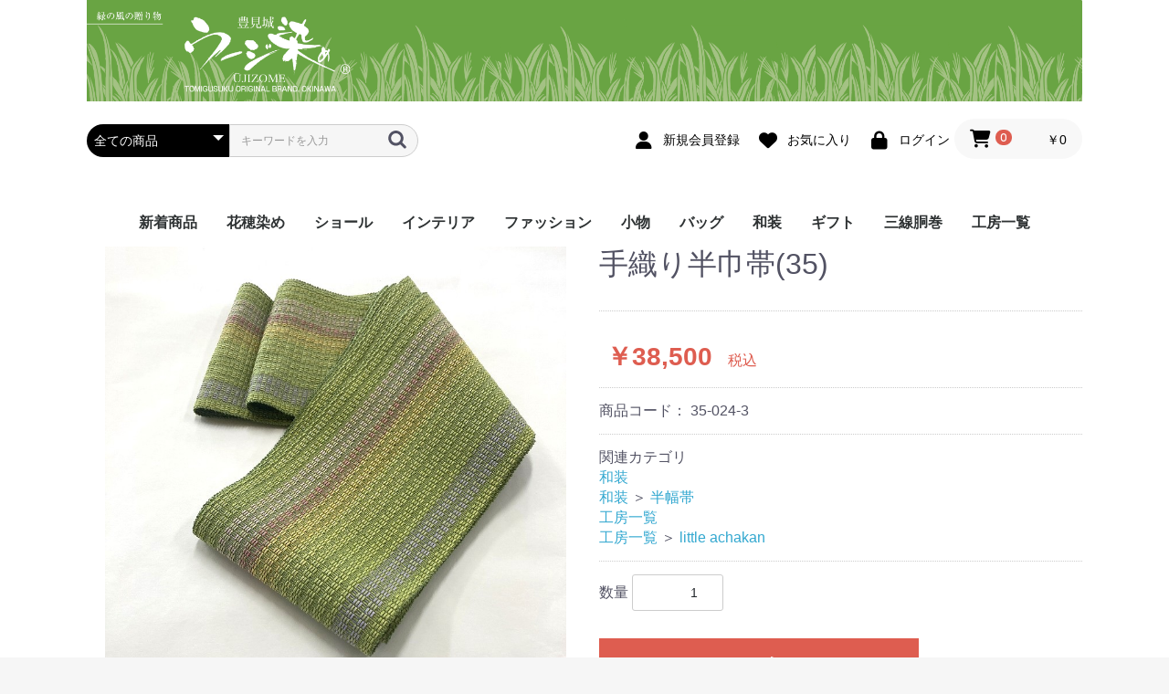

--- FILE ---
content_type: text/html; charset=UTF-8
request_url: https://trust.mco.ne.jp/u-jizome/products/detail/762
body_size: 68043
content:
<!doctype html>
<html lang="ja">
<head prefix="og: https://ogp.me/ns# fb: https://ogp.me/ns/fb# product: https://ogp.me/ns/product#">
    <meta charset="utf-8">
    <meta name="viewport" content="width=device-width, initial-scale=1, shrink-to-fit=no">
    <meta name="eccube-csrf-token" content="23335f0.RpG_O-jl2hRW0ws0wVSBXw6AeDBWwpVEpw8S0TPJwKw.JdzqTJvdv24ahFRepTXjaDraE3ITr8wQ7CIi_FqGoeYy3e8W37WzYjiAMw">
    <title>豊見城市ウージ染め協同組合 / 手織り半巾帯(35)</title>
            <meta property="og:type" content="og:product" /><meta property="og:title" content="手織り半巾帯(35)" />
<meta property="og:image" content="https://trust.mco.ne.jp/u-jizome//u-jizome/html/upload/save_image/0706153549_686a19458dcf7.jpg" />
<meta property="og:description" content="☆NEW☆" />
<meta property="og:url" content="https://trust.mco.ne.jp/u-jizome/products/detail/762" />
<meta property="product:price:amount" content="38500"/>
<meta property="product:price:currency" content="JPY"/>
<meta property="product:product_link" content="https://trust.mco.ne.jp/u-jizome/products/detail/762"/>
<meta property="product:retailer_title" content="豊見城市ウージ染め協同組合"/>
                            <link rel="icon" href="/u-jizome/html/user_data/assets/img/common/favicon.ico">
    <link rel="stylesheet" href="https://use.fontawesome.com/releases/v6.5.2/css/all.css" integrity="sha384-PPIZEGYM1v8zp5Py7UjFb79S58UeqCL9pYVnVPURKEqvioPROaVAJKKLzvH2rDnI" crossorigin="anonymous">
    <link rel="stylesheet" href="/u-jizome/html/template/default/assets/css/style.css">
    <script src="/u-jizome/html/bundle/front.bundle.js"></script>
        <style>

        .slick-slider {
            margin-bottom: 30px;
        }

        .slick-dots {
            position: absolute;
            bottom: -45px;
            display: block;
            width: 100%;
            padding: 0;
            list-style: none;
            text-align: center;
        }

        .slick-dots li {
            position: relative;
            display: inline-block;
            width: 20px;
            height: 20px;
            margin: 0 5px;
            padding: 0;

            cursor: pointer;
        }

        .slick-dots li button {
            font-size: 0;
            line-height: 0;
            display: block;
            width: 20px;
            height: 20px;
            padding: 5px;
            cursor: pointer;
            color: transparent;
            border: 0;
            outline: none;
            background: transparent;
        }

        .slick-dots li button:hover,
        .slick-dots li button:focus {
            outline: none;
        }

        .slick-dots li button:hover:before,
        .slick-dots li button:focus:before {
            opacity: 1;
        }

        .slick-dots li button:before {
            content: " ";
            line-height: 20px;
            position: absolute;
            top: 0;
            left: 0;
            width: 12px;
            height: 12px;
            text-align: center;
            opacity: .25;
            background-color: black;
            border-radius: 50%;

        }

        .slick-dots li.slick-active button:before {
            opacity: .75;
            background-color: black;
        }

        .slick-dots li button.thumbnail img {
            width: 0;
            height: 0;
        }

    </style>
    <script>
        $(function() {
            $.ajaxSetup({
                'headers': {
                    'ECCUBE-CSRF-TOKEN': $('meta[name="eccube-csrf-token"]').attr('content')
                }
            });
        });
    </script>
                    <!-- ▼googleアナリティクス -->
            <!-- Global site tag (gtag.js) - Google Analytics -->
<script async src="https://www.googletagmanager.com/gtag/js?id=G-ZGGG7B4L0M"></script>
<script>
  window.dataLayer = window.dataLayer || [];
  function gtag(){dataLayer.push(arguments);}
  gtag('js', new Date());

  gtag('config', 'G-ZGGG7B4L0M');
</script>
        <!-- ▲googleアナリティクス -->

                <link rel="stylesheet" href="/u-jizome/html/user_data/assets/css/customize.css">
</head>
<body id="page_product_detail" class="product_page">


        
<div class="ec-layoutRole">
                <header class="ec-layoutRole__header">
                <!-- ▼テストロゴ -->
            
<div class="ec-role">

                    <a href="https://trust.mco.ne.jp/u-jizome/">
                        <img src="/u-jizome/html/user_data/assets/img/rogo2_image.png" style="width: 1100px;">
                    </a>
                    
                    </div>
        <!-- ▲テストロゴ -->
    <!-- ▼ヘッダー(商品検索・ログインナビ・カート) -->
            <div class="ec-headerNaviRole">
    <div class="ec-headerNaviRole__left">
        <div class="ec-headerNaviRole__search">
            
<div class="ec-headerSearch">
    <form method="get" class="searchform" action="/u-jizome/products/list">
        <div class="ec-headerSearch__category">
            <div class="ec-select ec-select_search">
                            <select name="category_id" class="category_id"><option value="">全ての商品</option><option value="50">新着商品</option><option value="35">花穂染め</option><option value="19">ショール</option><option value="154">　秋・冬におススメ</option><option value="62">　手染めショール・ストール</option><option value="63">　手織りショール・ストール</option><option value="64">インテリア</option><option value="65">　タペストリー</option><option value="66">　のれん</option><option value="70">　テーブルセンター</option><option value="71">　テーブルランナー</option><option value="141">　コースター・花瓶敷き</option><option value="120">　その他のインテリア</option><option value="72">ファッション</option><option value="121">　シャツ</option><option value="146">　　メンズ</option><option value="147">　　レディース</option><option value="150">　かりゆしウェア</option><option value="75">　Tシャツ・ポロシャツ</option><option value="76">　ネクタイ</option><option value="145">　帽子・マスク・ヘアバンド・シュシュ</option><option value="77">小物</option><option value="78">　ハンカチ/手ぬぐい</option><option value="123">　眼鏡ケース</option><option value="128">　ネックストラップ</option><option value="79">　ポーチ･ペンケース</option><option value="127">　しおり・ブックカバー</option><option value="124">　巾着袋</option><option value="80">　名刺入れ</option><option value="81">　印鑑ケース・キーケース</option><option value="82">　財布</option><option value="83">　ストラップ･お守り etc</option><option value="125">　その他の小物</option><option value="85">バッグ</option><option value="86">　トートバッグ</option><option value="87">　ポシェット</option><option value="135">　リュック</option><option value="88">　バッグ・その他</option><option value="89">和装</option><option value="142">　着尺</option><option value="90">　帯</option><option value="91">　半幅帯</option><option value="92">　角帯</option><option value="126">　和装小物</option><option value="93">ギフト</option><option value="94">三線胴巻</option><option value="152">　その他・三線小物</option><option value="95">工房一覧</option><option value="98">　工房 悦</option><option value="99">　工房 ゆぅ</option><option value="155">　染屋 かふう</option><option value="157">　染色ますみ</option><option value="102">　Atelier 8131</option><option value="106">　夢工房</option><option value="158">　織工房　かしかけ</option><option value="156">　織工房　風薫る</option><option value="159">　atelier  into</option><option value="160">　ぬぬうい工房　か奈</option><option value="109">　little achakan</option><option value="110">　まかてーぐゎー工房</option><option value="112">　工房 点と線</option></select>
    
            </div>
        </div>
        <div class="ec-headerSearch__keyword">
            <div class="ec-input">
                <input type="search" name="name" maxlength="50" class="search-name" placeholder="キーワードを入力" />
                <button class="ec-headerSearch__keywordBtn" type="submit">
                    <div class="ec-icon">
                        <img src="/u-jizome/html/template/default/assets/icon/search-dark.svg" alt="">
                    </div>
                </button>
            </div>
        </div>
    </form>
</div>

        </div>

        <div class="ec-headerRole__navSP">
            
<div class="ec-headerNavSP">
    <i class="fas fa-bars"></i>
</div>
        </div>
    </div>

    <div class="ec-headerNaviRole__right">

        <div class="ec-headerNaviRole__nav">
            
<div class="ec-headerNav">
            <div class="ec-headerNav__item">
            <a href="https://trust.mco.ne.jp/u-jizome/entry">
                <i class="ec-headerNav__itemIcon fas fa-user fa-fw"></i>
                <span class="ec-headerNav__itemLink">新規会員登録</span>
            </a>
        </div>
                    <div class="ec-headerNav__item">
                <a href="https://trust.mco.ne.jp/u-jizome/mypage/favorite">
                    <i class="ec-headerNav__itemIcon fas fa-heart fa-fw"></i>
                    <span class="ec-headerNav__itemLink">お気に入り</span>
                </a>
            </div>
                <div class="ec-headerNav__item">
            <a href="https://trust.mco.ne.jp/u-jizome/mypage/login">
                <i class="ec-headerNav__itemIcon fas fa-lock fa-fw"></i>
                <span class="ec-headerNav__itemLink">ログイン</span>
            </a>
        </div>
    </div>

        </div>
        <div class="ec-headerRole__cart">
            <div class="ec-cartNaviWrap">
    <div class="ec-cartNavi">
        <i class="ec-cartNavi__icon fas fa-shopping-cart">
            <span class="ec-cartNavi__badge">0</span>
        </i>
        <div class="ec-cartNavi__label">
            <div class="ec-cartNavi__price">￥0</div>
        </div>
    </div>
            <div class="ec-cartNaviNull">
            <div class="ec-cartNaviNull__message">
                <p>現在カート内に商品はございません。</p>
            </div>
        </div>
    </div>

        </div>
    </div>
</div>
        <!-- ▲ヘッダー(商品検索・ログインナビ・カート) -->
    <!-- ▼カテゴリナビ(PC) -->
            


<div class="ec-categoryNaviRole">
    <div class="ec-itemNav">
        <ul class="ec-itemNav__nav">
                            <li>
                            <a href="https://trust.mco.ne.jp/u-jizome/products/list?category_id=50">
        新着商品
    </a>
    
                </li>
                            <li>
                            <a href="https://trust.mco.ne.jp/u-jizome/products/list?category_id=35">
        花穂染め
    </a>
    
                </li>
                            <li>
                            <a href="https://trust.mco.ne.jp/u-jizome/products/list?category_id=19">
        ショール
    </a>
            <ul>
                            <li>
                            <a href="https://trust.mco.ne.jp/u-jizome/products/list?category_id=154">
        秋・冬におススメ
    </a>
    
                </li>
                            <li>
                            <a href="https://trust.mco.ne.jp/u-jizome/products/list?category_id=62">
        手染めショール・ストール
    </a>
    
                </li>
                            <li>
                            <a href="https://trust.mco.ne.jp/u-jizome/products/list?category_id=63">
        手織りショール・ストール
    </a>
    
                </li>
                    </ul>
    
                </li>
                            <li>
                            <a href="https://trust.mco.ne.jp/u-jizome/products/list?category_id=64">
        インテリア
    </a>
            <ul>
                            <li>
                            <a href="https://trust.mco.ne.jp/u-jizome/products/list?category_id=65">
        タペストリー
    </a>
    
                </li>
                            <li>
                            <a href="https://trust.mco.ne.jp/u-jizome/products/list?category_id=66">
        のれん
    </a>
    
                </li>
                            <li>
                            <a href="https://trust.mco.ne.jp/u-jizome/products/list?category_id=70">
        テーブルセンター
    </a>
    
                </li>
                            <li>
                            <a href="https://trust.mco.ne.jp/u-jizome/products/list?category_id=71">
        テーブルランナー
    </a>
    
                </li>
                            <li>
                            <a href="https://trust.mco.ne.jp/u-jizome/products/list?category_id=141">
        コースター・花瓶敷き
    </a>
    
                </li>
                            <li>
                            <a href="https://trust.mco.ne.jp/u-jizome/products/list?category_id=120">
        その他のインテリア
    </a>
    
                </li>
                    </ul>
    
                </li>
                            <li>
                            <a href="https://trust.mco.ne.jp/u-jizome/products/list?category_id=72">
        ファッション
    </a>
            <ul>
                            <li>
                            <a href="https://trust.mco.ne.jp/u-jizome/products/list?category_id=121">
        シャツ
    </a>
            <ul>
                            <li>
                            <a href="https://trust.mco.ne.jp/u-jizome/products/list?category_id=146">
        メンズ
    </a>
    
                </li>
                            <li>
                            <a href="https://trust.mco.ne.jp/u-jizome/products/list?category_id=147">
        レディース
    </a>
    
                </li>
                    </ul>
    
                </li>
                            <li>
                            <a href="https://trust.mco.ne.jp/u-jizome/products/list?category_id=150">
        かりゆしウェア
    </a>
    
                </li>
                            <li>
                            <a href="https://trust.mco.ne.jp/u-jizome/products/list?category_id=75">
        Tシャツ・ポロシャツ
    </a>
    
                </li>
                            <li>
                            <a href="https://trust.mco.ne.jp/u-jizome/products/list?category_id=76">
        ネクタイ
    </a>
    
                </li>
                            <li>
                            <a href="https://trust.mco.ne.jp/u-jizome/products/list?category_id=145">
        帽子・マスク・ヘアバンド・シュシュ
    </a>
    
                </li>
                    </ul>
    
                </li>
                            <li>
                            <a href="https://trust.mco.ne.jp/u-jizome/products/list?category_id=77">
        小物
    </a>
            <ul>
                            <li>
                            <a href="https://trust.mco.ne.jp/u-jizome/products/list?category_id=78">
        ハンカチ/手ぬぐい
    </a>
    
                </li>
                            <li>
                            <a href="https://trust.mco.ne.jp/u-jizome/products/list?category_id=123">
        眼鏡ケース
    </a>
    
                </li>
                            <li>
                            <a href="https://trust.mco.ne.jp/u-jizome/products/list?category_id=128">
        ネックストラップ
    </a>
    
                </li>
                            <li>
                            <a href="https://trust.mco.ne.jp/u-jizome/products/list?category_id=79">
        ポーチ･ペンケース
    </a>
    
                </li>
                            <li>
                            <a href="https://trust.mco.ne.jp/u-jizome/products/list?category_id=127">
        しおり・ブックカバー
    </a>
    
                </li>
                            <li>
                            <a href="https://trust.mco.ne.jp/u-jizome/products/list?category_id=124">
        巾着袋
    </a>
    
                </li>
                            <li>
                            <a href="https://trust.mco.ne.jp/u-jizome/products/list?category_id=80">
        名刺入れ
    </a>
    
                </li>
                            <li>
                            <a href="https://trust.mco.ne.jp/u-jizome/products/list?category_id=81">
        印鑑ケース・キーケース
    </a>
    
                </li>
                            <li>
                            <a href="https://trust.mco.ne.jp/u-jizome/products/list?category_id=82">
        財布
    </a>
    
                </li>
                            <li>
                            <a href="https://trust.mco.ne.jp/u-jizome/products/list?category_id=83">
        ストラップ･お守り etc
    </a>
    
                </li>
                            <li>
                            <a href="https://trust.mco.ne.jp/u-jizome/products/list?category_id=125">
        その他の小物
    </a>
    
                </li>
                    </ul>
    
                </li>
                            <li>
                            <a href="https://trust.mco.ne.jp/u-jizome/products/list?category_id=85">
        バッグ
    </a>
            <ul>
                            <li>
                            <a href="https://trust.mco.ne.jp/u-jizome/products/list?category_id=86">
        トートバッグ
    </a>
    
                </li>
                            <li>
                            <a href="https://trust.mco.ne.jp/u-jizome/products/list?category_id=87">
        ポシェット
    </a>
    
                </li>
                            <li>
                            <a href="https://trust.mco.ne.jp/u-jizome/products/list?category_id=135">
        リュック
    </a>
    
                </li>
                            <li>
                            <a href="https://trust.mco.ne.jp/u-jizome/products/list?category_id=88">
        バッグ・その他
    </a>
    
                </li>
                    </ul>
    
                </li>
                            <li>
                            <a href="https://trust.mco.ne.jp/u-jizome/products/list?category_id=89">
        和装
    </a>
            <ul>
                            <li>
                            <a href="https://trust.mco.ne.jp/u-jizome/products/list?category_id=142">
        着尺
    </a>
    
                </li>
                            <li>
                            <a href="https://trust.mco.ne.jp/u-jizome/products/list?category_id=90">
        帯
    </a>
    
                </li>
                            <li>
                            <a href="https://trust.mco.ne.jp/u-jizome/products/list?category_id=91">
        半幅帯
    </a>
    
                </li>
                            <li>
                            <a href="https://trust.mco.ne.jp/u-jizome/products/list?category_id=92">
        角帯
    </a>
    
                </li>
                            <li>
                            <a href="https://trust.mco.ne.jp/u-jizome/products/list?category_id=126">
        和装小物
    </a>
    
                </li>
                    </ul>
    
                </li>
                            <li>
                            <a href="https://trust.mco.ne.jp/u-jizome/products/list?category_id=93">
        ギフト
    </a>
    
                </li>
                            <li>
                            <a href="https://trust.mco.ne.jp/u-jizome/products/list?category_id=94">
        三線胴巻
    </a>
            <ul>
                            <li>
                            <a href="https://trust.mco.ne.jp/u-jizome/products/list?category_id=152">
        その他・三線小物
    </a>
    
                </li>
                    </ul>
    
                </li>
                            <li>
                            <a href="https://trust.mco.ne.jp/u-jizome/products/list?category_id=95">
        工房一覧
    </a>
            <ul>
                            <li>
                            <a href="https://trust.mco.ne.jp/u-jizome/products/list?category_id=98">
        工房 悦
    </a>
    
                </li>
                            <li>
                            <a href="https://trust.mco.ne.jp/u-jizome/products/list?category_id=99">
        工房 ゆぅ
    </a>
    
                </li>
                            <li>
                            <a href="https://trust.mco.ne.jp/u-jizome/products/list?category_id=155">
        染屋 かふう
    </a>
    
                </li>
                            <li>
                            <a href="https://trust.mco.ne.jp/u-jizome/products/list?category_id=157">
        染色ますみ
    </a>
    
                </li>
                            <li>
                            <a href="https://trust.mco.ne.jp/u-jizome/products/list?category_id=102">
        Atelier 8131
    </a>
    
                </li>
                            <li>
                            <a href="https://trust.mco.ne.jp/u-jizome/products/list?category_id=106">
        夢工房
    </a>
    
                </li>
                            <li>
                            <a href="https://trust.mco.ne.jp/u-jizome/products/list?category_id=158">
        織工房　かしかけ
    </a>
    
                </li>
                            <li>
                            <a href="https://trust.mco.ne.jp/u-jizome/products/list?category_id=156">
        織工房　風薫る
    </a>
    
                </li>
                            <li>
                            <a href="https://trust.mco.ne.jp/u-jizome/products/list?category_id=159">
        atelier  into
    </a>
    
                </li>
                            <li>
                            <a href="https://trust.mco.ne.jp/u-jizome/products/list?category_id=160">
        ぬぬうい工房　か奈
    </a>
    
                </li>
                            <li>
                            <a href="https://trust.mco.ne.jp/u-jizome/products/list?category_id=109">
        little achakan
    </a>
    
                </li>
                            <li>
                            <a href="https://trust.mco.ne.jp/u-jizome/products/list?category_id=110">
        まかてーぐゎー工房
    </a>
    
                </li>
                            <li>
                            <a href="https://trust.mco.ne.jp/u-jizome/products/list?category_id=112">
        工房 点と線
    </a>
    
                </li>
                    </ul>
    
                </li>
                    </ul>
    </div>
</div>

        <!-- ▲カテゴリナビ(PC) -->

        </header>
    
        
    <div class="ec-layoutRole__contents">
                
                
        <main class="ec-layoutRole__main">
                        
                            <div class="ec-productRole">
        <div class="ec-grid2">
            <div class="ec-grid2__cell">
                <div class="ec-sliderItemRole">

                    <div class="item_visual">
                                                    <div class="slide-item"><img src="/u-jizome/html/upload/save_image/0706153549_686a19458dcf7.jpg"></div>
                                                    <div class="slide-item"><img src="/u-jizome/html/upload/save_image/0706153549_686a1945eb1f6.jpg"></div>
                                                    <div class="slide-item"><img src="/u-jizome/html/upload/save_image/0706153550_686a1946609a0.jpg"></div>
                                                    <div class="slide-item"><img src="/u-jizome/html/upload/save_image/0706153550_686a19468c38a.jpg"></div>
                                                    <div class="slide-item"><img src="/u-jizome/html/upload/save_image/0706153550_686a1946c5eda.jpg"></div>
                                                    <div class="slide-item"><img src="/u-jizome/html/upload/save_image/0706153551_686a19473340b.jpg"></div>
                                            </div>
                    <div class="item_nav">
                                                    <div class="slideThumb" data-index="0"><img src="/u-jizome/html/upload/save_image/0706153549_686a19458dcf7.jpg"></div>
                                                    <div class="slideThumb" data-index="1"><img src="/u-jizome/html/upload/save_image/0706153549_686a1945eb1f6.jpg"></div>
                                                    <div class="slideThumb" data-index="2"><img src="/u-jizome/html/upload/save_image/0706153550_686a1946609a0.jpg"></div>
                                                    <div class="slideThumb" data-index="3"><img src="/u-jizome/html/upload/save_image/0706153550_686a19468c38a.jpg"></div>
                                                    <div class="slideThumb" data-index="4"><img src="/u-jizome/html/upload/save_image/0706153550_686a1946c5eda.jpg"></div>
                                                    <div class="slideThumb" data-index="5"><img src="/u-jizome/html/upload/save_image/0706153551_686a19473340b.jpg"></div>
                                            </div>
                </div>
            </div>
            <div class="ec-grid2__cell">
                <div class="ec-productRole__profile">
                                        <div class="ec-productRole__title">
                        <h2 class="ec-headingTitle">手織り半巾帯(35)</h2>
                    </div>
                                        <ul class="ec-productRole__tags">
                                            </ul>
                                                                                                                            <div class="ec-productRole__price">
                                                    <div class="ec-price">
                                <span class="ec-price__price">￥38,500</span>
                                <span class="ec-price__tax">税込</span>
                            </div>
                                            </div>
                                                                <div class="ec-productRole__code">
                            商品コード： <span class="product-code-default">35-024-3</span>
                        </div>
                                                                                    <div class="ec-productRole__category">
                            <div>関連カテゴリ</div>
                                                            <ul>
                                    <li>
                                                                                    <a href="https://trust.mco.ne.jp/u-jizome/products/list?category_id=89">和装</a>                                    </li>
                                </ul>
                                                            <ul>
                                    <li>
                                                                                    <a href="https://trust.mco.ne.jp/u-jizome/products/list?category_id=89">和装</a>                                            <span>＞</span>                                            <a href="https://trust.mco.ne.jp/u-jizome/products/list?category_id=91">半幅帯</a>                                    </li>
                                </ul>
                                                            <ul>
                                    <li>
                                                                                    <a href="https://trust.mco.ne.jp/u-jizome/products/list?category_id=95">工房一覧</a>                                    </li>
                                </ul>
                                                            <ul>
                                    <li>
                                                                                    <a href="https://trust.mco.ne.jp/u-jizome/products/list?category_id=95">工房一覧</a>                                            <span>＞</span>                                            <a href="https://trust.mco.ne.jp/u-jizome/products/list?category_id=109">little achakan</a>                                    </li>
                                </ul>
                                                    </div>
                                        <form action="https://trust.mco.ne.jp/u-jizome/products/add_cart/762" method="post" id="form1" name="form1">
                                                    <div class="ec-productRole__actions">
                                                                <div class="ec-numberInput"><span>数量</span>
                                    <input type="number" id="quantity" name="quantity" required="required" min="1" maxlength="9" class="form-control" value="1" />
                                    
                                </div>
                            </div>
                            <div class="ec-productRole__btn">
                                <button type="submit" class="ec-blockBtn--action add-cart">
                                    カートに入れる
                                </button>
                            </div>
                        
                        <input type="hidden" id="product_id" name="product_id" value="762" /><input type="hidden" id="ProductClass" name="ProductClass" value="1101" /><input type="hidden" id="_token" name="_token" value="2f1649fe28f0413664087bee009.mmFyih-YitWDM2i-Jkxf60az9Xo6i39Itqefy8JGfQY.zAkd0Eaux5jsViDQcx0-ohDAxRUIyRx4wszlo4c-KVndPkPDTtnEs9lRWA" />
                    </form>
                    <div class="ec-modal">
                        <div class="ec-modal-overlay">
                            <div class="ec-modal-wrap">
                                <span class="ec-modal-close"><span class="ec-icon"><img src="/u-jizome/html/template/default/assets/icon/cross-dark.svg" alt=""/></span></span>
                                <div id="ec-modal-header" class="text-center">カートに追加しました。</div>
                                <div class="ec-modal-box">
                                    <div class="ec-role">
                                        <span class="ec-inlineBtn--cancel">お買い物を続ける</span>
                                        <a href="https://trust.mco.ne.jp/u-jizome/cart" class="ec-inlineBtn--action">カートへ進む</a>
                                    </div>
                                </div>
                            </div>
                        </div>
                    </div>
                                            <form action="https://trust.mco.ne.jp/u-jizome/products/add_favorite/762" method="post">
                            <div class="ec-productRole__btn">
                                                                    <button type="submit" id="favorite" class="ec-blockBtn--cancel">
                                        お気に入りに追加
                                    </button>
                                                            </div>
                        </form>
                                        <div class="ec-productRole__description">■手織り(糸を染めて織っています)<br />
■組成：綿100％<br />
■サイズ：長さ400㎝×幅16.5㎝<br />
<br />
<br />
色糸をいろいろ使い、<br />
可愛らしく仕上げています。<br />
<br />
今までとは違う組織織りで<br />
帯の存在感をアピールして<br />
みました。<br />
<br />
<br />
<br />
※お客様のモニター環境によって<br />
　画像の色が実物と異なって<br />
　見える場合がございます。<br />
　ご了承ください。
                    </div>
                </div>
            </div>
        </div>
            </div>

                                        <div class="ec-layoutRole__mainBottom">
                        <!-- ▼支払方法【画像】 -->
            <center><a href="https://trust.mco.ne.jp/u-jizome/help/tradelaw"><img src="/u-jizome/html/user_data/assets/img/image3.png" style="margin-top: 20px; max-width:100%;"></a></center>
        <!-- ▲支払方法【画像】 -->
    <!-- ▼おすすめ商品 -->
            
<!-- ▼item_list▼ -->
<div class="ec-shelfRole">
    <ul class="ec-shelfGrid">
                    <li class="ec-shelfGrid__item">
                <a href="https://trust.mco.ne.jp/u-jizome/products/detail/996">
                    <img src="/u-jizome/html/upload/save_image/0116110926_67886a56a96ce.jpg">
                    <p> </p>
                    <dl>
                        <dt class="item_name">花穂染めプチショールシルク100％（ラウンドメッシュ）</dt>
                        <dd class="item_price">
                                                            ￥12,100
                                                    </dd>
                    </dl>
                </a>
            </li>
                    <li class="ec-shelfGrid__item">
                <a href="https://trust.mco.ne.jp/u-jizome/products/detail/672">
                    <img src="/u-jizome/html/upload/save_image/0217155729_67b2ddd94033a.jpg">
                    <p> </p>
                    <dl>
                        <dt class="item_name">花穂染めプチショールシルク100％（ジャガード唐草格子）</dt>
                        <dd class="item_price">
                                                            ￥12,100
                                                    </dd>
                    </dl>
                </a>
            </li>
                    <li class="ec-shelfGrid__item">
                <a href="https://trust.mco.ne.jp/u-jizome/products/detail/1703">
                    <img src="/u-jizome/html/upload/save_image/0118145324_696c7554d08c3.jpg">
                    <p> </p>
                    <dl>
                        <dt class="item_name">手織り小銭入れ（34）</dt>
                        <dd class="item_price">
                                                            ￥2,750
                                                    </dd>
                    </dl>
                </a>
            </li>
                    <li class="ec-shelfGrid__item">
                <a href="https://trust.mco.ne.jp/u-jizome/products/detail/339">
                    <img src="/u-jizome/html/upload/save_image/0123160615_6791ea67129a8.jpg">
                    <p> </p>
                    <dl>
                        <dt class="item_name">花穂染め帯揚げ</dt>
                        <dd class="item_price">
                                                            ￥19,800
                                                    </dd>
                    </dl>
                </a>
            </li>
                    <li class="ec-shelfGrid__item">
                <a href="https://trust.mco.ne.jp/u-jizome/products/detail/374">
                    <img src="/u-jizome/html/upload/save_image/0118144206_696c72ae74488.jpg">
                    <p> </p>
                    <dl>
                        <dt class="item_name">ティッシュケース（17）</dt>
                        <dd class="item_price">
                                                            ￥880
                                                    </dd>
                    </dl>
                </a>
            </li>
                    <li class="ec-shelfGrid__item">
                <a href="https://trust.mco.ne.jp/u-jizome/products/detail/118">
                    <img src="/u-jizome/html/upload/save_image/0118151424_696c7a402c7f1.jpg">
                    <p> </p>
                    <dl>
                        <dt class="item_name">手織りキーケース（39）</dt>
                        <dd class="item_price">
                                                            ￥6,050
                                                    </dd>
                    </dl>
                </a>
            </li>
                    <li class="ec-shelfGrid__item">
                <a href="https://trust.mco.ne.jp/u-jizome/products/detail/293">
                    <img src="/u-jizome/html/upload/save_image/0118122323_696c522b5bde3.jpg">
                    <p> </p>
                    <dl>
                        <dt class="item_name">ぺったんこポーチ（01）</dt>
                        <dd class="item_price">
                                                            ￥6,600
                                                    </dd>
                    </dl>
                </a>
            </li>
                    <li class="ec-shelfGrid__item">
                <a href="https://trust.mco.ne.jp/u-jizome/products/detail/1412">
                    <img src="/u-jizome/html/upload/save_image/0118124124_696c5664aa1e3.jpg">
                    <p> </p>
                    <dl>
                        <dt class="item_name">ヨーロッパリネン花瓶敷き（01）</dt>
                        <dd class="item_price">
                                                            ￥5,500
                                                    </dd>
                    </dl>
                </a>
            </li>
                    <li class="ec-shelfGrid__item">
                <a href="https://trust.mco.ne.jp/u-jizome/products/detail/82">
                    <img src="/u-jizome/html/upload/save_image/0719150859_669a02fb5c1b4.jpg">
                    <p> </p>
                    <dl>
                        <dt class="item_name">花穂染めヘアゴム（02）</dt>
                        <dd class="item_price">
                                                            ￥1,650
                                                    </dd>
                    </dl>
                </a>
            </li>
                    <li class="ec-shelfGrid__item">
                <a href="https://trust.mco.ne.jp/u-jizome/products/detail/119">
                    <img src="/u-jizome/html/upload/save_image/1225120444_694ca9ccb6e8e.jpg">
                    <p> </p>
                    <dl>
                        <dt class="item_name">手織り眼鏡ケース（39）</dt>
                        <dd class="item_price">
                                                            ￥4,950
                                                    </dd>
                    </dl>
                </a>
            </li>
                    <li class="ec-shelfGrid__item">
                <a href="https://trust.mco.ne.jp/u-jizome/products/detail/713">
                    <img src="/u-jizome/html/upload/save_image/1225103104_694c93d8c13ea.jpg">
                    <p> </p>
                    <dl>
                        <dt class="item_name">手織りしおり（35）</dt>
                        <dd class="item_price">
                                                            ￥495
                                                    </dd>
                    </dl>
                </a>
            </li>
                    <li class="ec-shelfGrid__item">
                <a href="https://trust.mco.ne.jp/u-jizome/products/detail/908">
                    <img src="/u-jizome/html/upload/save_image/1123120742_69227a7e570ff.jpg">
                    <p> </p>
                    <dl>
                        <dt class="item_name">Tシャツ（Lサイズ）</dt>
                        <dd class="item_price">
                                                            ￥4,400
                                                    </dd>
                    </dl>
                </a>
            </li>
            </ul>
</div>
<!-- ▲item_list▲ -->

        <!-- ▲おすすめ商品 -->

                </div>
                    </main>

                    </div>

        
                <footer class="ec-layoutRole__footer">
                <!-- ▼フッター -->
            <div class="ec-footerRole">
    <div class="ec-footerRole__inner">
        <ul class="ec-footerNavi">
            <li class="ec-footerNavi__link">
                <a href="https://trust.mco.ne.jp/u-jizome/help/about">当サイトについて</a>
            </li>
            <li class="ec-footerNavi__link">
                <a href="https://trust.mco.ne.jp/u-jizome/help/privacy">プライバシーポリシー</a>
            </li>
            <li class="ec-footerNavi__link">
                <a href="https://trust.mco.ne.jp/u-jizome/help/tradelaw">特定商取引法に基づく表記</a>
            </li>
            <li class="ec-footerNavi__link">
                <a href="https://trust.mco.ne.jp/u-jizome/user_data/copyright">著作権について</a>
            </li>
            <li class="ec-footerNavi__link">
                <a href="https://trust.mco.ne.jp/u-jizome/contact">お問い合わせ</a>
            </li>
        </ul>
        <div class="ec-footerTitle">
            <div class="ec-footerTitle__logo">
                <a href="http://www.u-jizome.jp/">豊見城市ウージ染め協同組合</a>
            </div>
            <div class="ec-footerTitle__copyright">copyright (c) 豊見城市ウージ染め協同組合 all rights reserved.</div>
        </div>
    </div>
        <center>
        <a href="https://www.facebook.com/ujizome.tomigusuku/" target="_blank">
          <img src="/u-jizome/html/user_data/assets/img/f_logo_RGB-Blue_58.png" alt="f_logo_RGB-Blue_58" width="40" style="margin-right: 15px;margin-bottom: 50px;"/>
        </a>
        <a href="https://www.instagram.com/ujizome/" target="_blank">
          <img src="/u-jizome/html/user_data/assets/img/Instagram.png" alt="f_logo_RGB-Blue_58" width="40" style="margin-bottom: 50px;" />
        </a>
        </center>
</div>
        <!-- ▲フッター -->

        </footer>
    </div><!-- ec-layoutRole -->

<div class="ec-overlayRole"></div>
<div class="ec-drawerRoleClose"><i class="fas fa-times"></i></div>
<div class="ec-drawerRole">
                    <!-- ▼商品検索 -->
            
<div class="ec-headerSearch">
    <form method="get" class="searchform" action="/u-jizome/products/list">
        <div class="ec-headerSearch__category">
            <div class="ec-select ec-select_search">
                            <select name="category_id" class="category_id"><option value="">全ての商品</option><option value="50">新着商品</option><option value="35">花穂染め</option><option value="19">ショール</option><option value="154">　秋・冬におススメ</option><option value="62">　手染めショール・ストール</option><option value="63">　手織りショール・ストール</option><option value="64">インテリア</option><option value="65">　タペストリー</option><option value="66">　のれん</option><option value="70">　テーブルセンター</option><option value="71">　テーブルランナー</option><option value="141">　コースター・花瓶敷き</option><option value="120">　その他のインテリア</option><option value="72">ファッション</option><option value="121">　シャツ</option><option value="146">　　メンズ</option><option value="147">　　レディース</option><option value="150">　かりゆしウェア</option><option value="75">　Tシャツ・ポロシャツ</option><option value="76">　ネクタイ</option><option value="145">　帽子・マスク・ヘアバンド・シュシュ</option><option value="77">小物</option><option value="78">　ハンカチ/手ぬぐい</option><option value="123">　眼鏡ケース</option><option value="128">　ネックストラップ</option><option value="79">　ポーチ･ペンケース</option><option value="127">　しおり・ブックカバー</option><option value="124">　巾着袋</option><option value="80">　名刺入れ</option><option value="81">　印鑑ケース・キーケース</option><option value="82">　財布</option><option value="83">　ストラップ･お守り etc</option><option value="125">　その他の小物</option><option value="85">バッグ</option><option value="86">　トートバッグ</option><option value="87">　ポシェット</option><option value="135">　リュック</option><option value="88">　バッグ・その他</option><option value="89">和装</option><option value="142">　着尺</option><option value="90">　帯</option><option value="91">　半幅帯</option><option value="92">　角帯</option><option value="126">　和装小物</option><option value="93">ギフト</option><option value="94">三線胴巻</option><option value="152">　その他・三線小物</option><option value="95">工房一覧</option><option value="98">　工房 悦</option><option value="99">　工房 ゆぅ</option><option value="155">　染屋 かふう</option><option value="157">　染色ますみ</option><option value="102">　Atelier 8131</option><option value="106">　夢工房</option><option value="158">　織工房　かしかけ</option><option value="156">　織工房　風薫る</option><option value="159">　atelier  into</option><option value="160">　ぬぬうい工房　か奈</option><option value="109">　little achakan</option><option value="110">　まかてーぐゎー工房</option><option value="112">　工房 点と線</option></select>
    
            </div>
        </div>
        <div class="ec-headerSearch__keyword">
            <div class="ec-input">
                <input type="search" name="name" maxlength="50" class="search-name" placeholder="キーワードを入力" />
                <button class="ec-headerSearch__keywordBtn" type="submit">
                    <div class="ec-icon">
                        <img src="/u-jizome/html/template/default/assets/icon/search-dark.svg" alt="">
                    </div>
                </button>
            </div>
        </div>
    </form>
</div>

        <!-- ▲商品検索 -->
    <!-- ▼カテゴリナビ(SP) -->
            


<div class="ec-headerCategoryArea">
    <div class="ec-headerCategoryArea__heading">
        <p>カテゴリ一覧</p>
    </div>
    <div class="ec-itemNav">
        <ul class="ec-itemNav__nav">
                            <li>
                            <a href="https://trust.mco.ne.jp/u-jizome/products/list?category_id=50">
        新着商品
    </a>
    
                </li>
                            <li>
                            <a href="https://trust.mco.ne.jp/u-jizome/products/list?category_id=35">
        花穂染め
    </a>
    
                </li>
                            <li>
                            <a href="https://trust.mco.ne.jp/u-jizome/products/list?category_id=19">
        ショール
    </a>
            <ul>
                            <li>
                            <a href="https://trust.mco.ne.jp/u-jizome/products/list?category_id=154">
        秋・冬におススメ
    </a>
    
                </li>
                            <li>
                            <a href="https://trust.mco.ne.jp/u-jizome/products/list?category_id=62">
        手染めショール・ストール
    </a>
    
                </li>
                            <li>
                            <a href="https://trust.mco.ne.jp/u-jizome/products/list?category_id=63">
        手織りショール・ストール
    </a>
    
                </li>
                    </ul>
    
                </li>
                            <li>
                            <a href="https://trust.mco.ne.jp/u-jizome/products/list?category_id=64">
        インテリア
    </a>
            <ul>
                            <li>
                            <a href="https://trust.mco.ne.jp/u-jizome/products/list?category_id=65">
        タペストリー
    </a>
    
                </li>
                            <li>
                            <a href="https://trust.mco.ne.jp/u-jizome/products/list?category_id=66">
        のれん
    </a>
    
                </li>
                            <li>
                            <a href="https://trust.mco.ne.jp/u-jizome/products/list?category_id=70">
        テーブルセンター
    </a>
    
                </li>
                            <li>
                            <a href="https://trust.mco.ne.jp/u-jizome/products/list?category_id=71">
        テーブルランナー
    </a>
    
                </li>
                            <li>
                            <a href="https://trust.mco.ne.jp/u-jizome/products/list?category_id=141">
        コースター・花瓶敷き
    </a>
    
                </li>
                            <li>
                            <a href="https://trust.mco.ne.jp/u-jizome/products/list?category_id=120">
        その他のインテリア
    </a>
    
                </li>
                    </ul>
    
                </li>
                            <li>
                            <a href="https://trust.mco.ne.jp/u-jizome/products/list?category_id=72">
        ファッション
    </a>
            <ul>
                            <li>
                            <a href="https://trust.mco.ne.jp/u-jizome/products/list?category_id=121">
        シャツ
    </a>
            <ul>
                            <li>
                            <a href="https://trust.mco.ne.jp/u-jizome/products/list?category_id=146">
        メンズ
    </a>
    
                </li>
                            <li>
                            <a href="https://trust.mco.ne.jp/u-jizome/products/list?category_id=147">
        レディース
    </a>
    
                </li>
                    </ul>
    
                </li>
                            <li>
                            <a href="https://trust.mco.ne.jp/u-jizome/products/list?category_id=150">
        かりゆしウェア
    </a>
    
                </li>
                            <li>
                            <a href="https://trust.mco.ne.jp/u-jizome/products/list?category_id=75">
        Tシャツ・ポロシャツ
    </a>
    
                </li>
                            <li>
                            <a href="https://trust.mco.ne.jp/u-jizome/products/list?category_id=76">
        ネクタイ
    </a>
    
                </li>
                            <li>
                            <a href="https://trust.mco.ne.jp/u-jizome/products/list?category_id=145">
        帽子・マスク・ヘアバンド・シュシュ
    </a>
    
                </li>
                    </ul>
    
                </li>
                            <li>
                            <a href="https://trust.mco.ne.jp/u-jizome/products/list?category_id=77">
        小物
    </a>
            <ul>
                            <li>
                            <a href="https://trust.mco.ne.jp/u-jizome/products/list?category_id=78">
        ハンカチ/手ぬぐい
    </a>
    
                </li>
                            <li>
                            <a href="https://trust.mco.ne.jp/u-jizome/products/list?category_id=123">
        眼鏡ケース
    </a>
    
                </li>
                            <li>
                            <a href="https://trust.mco.ne.jp/u-jizome/products/list?category_id=128">
        ネックストラップ
    </a>
    
                </li>
                            <li>
                            <a href="https://trust.mco.ne.jp/u-jizome/products/list?category_id=79">
        ポーチ･ペンケース
    </a>
    
                </li>
                            <li>
                            <a href="https://trust.mco.ne.jp/u-jizome/products/list?category_id=127">
        しおり・ブックカバー
    </a>
    
                </li>
                            <li>
                            <a href="https://trust.mco.ne.jp/u-jizome/products/list?category_id=124">
        巾着袋
    </a>
    
                </li>
                            <li>
                            <a href="https://trust.mco.ne.jp/u-jizome/products/list?category_id=80">
        名刺入れ
    </a>
    
                </li>
                            <li>
                            <a href="https://trust.mco.ne.jp/u-jizome/products/list?category_id=81">
        印鑑ケース・キーケース
    </a>
    
                </li>
                            <li>
                            <a href="https://trust.mco.ne.jp/u-jizome/products/list?category_id=82">
        財布
    </a>
    
                </li>
                            <li>
                            <a href="https://trust.mco.ne.jp/u-jizome/products/list?category_id=83">
        ストラップ･お守り etc
    </a>
    
                </li>
                            <li>
                            <a href="https://trust.mco.ne.jp/u-jizome/products/list?category_id=125">
        その他の小物
    </a>
    
                </li>
                    </ul>
    
                </li>
                            <li>
                            <a href="https://trust.mco.ne.jp/u-jizome/products/list?category_id=85">
        バッグ
    </a>
            <ul>
                            <li>
                            <a href="https://trust.mco.ne.jp/u-jizome/products/list?category_id=86">
        トートバッグ
    </a>
    
                </li>
                            <li>
                            <a href="https://trust.mco.ne.jp/u-jizome/products/list?category_id=87">
        ポシェット
    </a>
    
                </li>
                            <li>
                            <a href="https://trust.mco.ne.jp/u-jizome/products/list?category_id=135">
        リュック
    </a>
    
                </li>
                            <li>
                            <a href="https://trust.mco.ne.jp/u-jizome/products/list?category_id=88">
        バッグ・その他
    </a>
    
                </li>
                    </ul>
    
                </li>
                            <li>
                            <a href="https://trust.mco.ne.jp/u-jizome/products/list?category_id=89">
        和装
    </a>
            <ul>
                            <li>
                            <a href="https://trust.mco.ne.jp/u-jizome/products/list?category_id=142">
        着尺
    </a>
    
                </li>
                            <li>
                            <a href="https://trust.mco.ne.jp/u-jizome/products/list?category_id=90">
        帯
    </a>
    
                </li>
                            <li>
                            <a href="https://trust.mco.ne.jp/u-jizome/products/list?category_id=91">
        半幅帯
    </a>
    
                </li>
                            <li>
                            <a href="https://trust.mco.ne.jp/u-jizome/products/list?category_id=92">
        角帯
    </a>
    
                </li>
                            <li>
                            <a href="https://trust.mco.ne.jp/u-jizome/products/list?category_id=126">
        和装小物
    </a>
    
                </li>
                    </ul>
    
                </li>
                            <li>
                            <a href="https://trust.mco.ne.jp/u-jizome/products/list?category_id=93">
        ギフト
    </a>
    
                </li>
                            <li>
                            <a href="https://trust.mco.ne.jp/u-jizome/products/list?category_id=94">
        三線胴巻
    </a>
            <ul>
                            <li>
                            <a href="https://trust.mco.ne.jp/u-jizome/products/list?category_id=152">
        その他・三線小物
    </a>
    
                </li>
                    </ul>
    
                </li>
                            <li>
                            <a href="https://trust.mco.ne.jp/u-jizome/products/list?category_id=95">
        工房一覧
    </a>
            <ul>
                            <li>
                            <a href="https://trust.mco.ne.jp/u-jizome/products/list?category_id=98">
        工房 悦
    </a>
    
                </li>
                            <li>
                            <a href="https://trust.mco.ne.jp/u-jizome/products/list?category_id=99">
        工房 ゆぅ
    </a>
    
                </li>
                            <li>
                            <a href="https://trust.mco.ne.jp/u-jizome/products/list?category_id=155">
        染屋 かふう
    </a>
    
                </li>
                            <li>
                            <a href="https://trust.mco.ne.jp/u-jizome/products/list?category_id=157">
        染色ますみ
    </a>
    
                </li>
                            <li>
                            <a href="https://trust.mco.ne.jp/u-jizome/products/list?category_id=102">
        Atelier 8131
    </a>
    
                </li>
                            <li>
                            <a href="https://trust.mco.ne.jp/u-jizome/products/list?category_id=106">
        夢工房
    </a>
    
                </li>
                            <li>
                            <a href="https://trust.mco.ne.jp/u-jizome/products/list?category_id=158">
        織工房　かしかけ
    </a>
    
                </li>
                            <li>
                            <a href="https://trust.mco.ne.jp/u-jizome/products/list?category_id=156">
        織工房　風薫る
    </a>
    
                </li>
                            <li>
                            <a href="https://trust.mco.ne.jp/u-jizome/products/list?category_id=159">
        atelier  into
    </a>
    
                </li>
                            <li>
                            <a href="https://trust.mco.ne.jp/u-jizome/products/list?category_id=160">
        ぬぬうい工房　か奈
    </a>
    
                </li>
                            <li>
                            <a href="https://trust.mco.ne.jp/u-jizome/products/list?category_id=109">
        little achakan
    </a>
    
                </li>
                            <li>
                            <a href="https://trust.mco.ne.jp/u-jizome/products/list?category_id=110">
        まかてーぐゎー工房
    </a>
    
                </li>
                            <li>
                            <a href="https://trust.mco.ne.jp/u-jizome/products/list?category_id=112">
        工房 点と線
    </a>
    
                </li>
                    </ul>
    
                </li>
                    </ul>
    </div>
</div>

        <!-- ▲カテゴリナビ(SP) -->
    <!-- ▼ログインナビ(SP) -->
            
<div class="ec-headerLinkArea">
    <div class="ec-headerLink__list">
        <a class="ec-headerLink__item" href="https://trust.mco.ne.jp/u-jizome/cart">
            <div class="ec-headerLink__icon">
                <i class="fas fa-shopping-cart fa-fw"></i>
            </div>
            <span>カートを見る</span>
        </a>
                    <a class="ec-headerLink__item" href="https://trust.mco.ne.jp/u-jizome/entry">
                <div class="ec-headerLink__icon">
                    <i class="fas fa-user fa-fw"></i>
                </div>
                <span>新規会員登録</span>
            </a>
                            <a class="ec-headerLink__item" href="https://trust.mco.ne.jp/u-jizome/mypage/favorite">
                    <div class="ec-headerLink__icon">
                        <i class="fas fa-heart fa-fw"></i>
                    </div>
                    <span>お気に入り</span>
                </a>
                        <a class="ec-headerLink__item" href="https://trust.mco.ne.jp/u-jizome/mypage/login">
                <div class="ec-headerLink__icon">
                    <i class="fas fa-lock fa-fw"></i>
                </div>
                <span>ログイン</span>
            </a>
                <a class="ec-headerLink__item" href="https://trust.mco.ne.jp/u-jizome/">
            <div class="ec-headerLink__icon">
            <i class="fas fa-home fa-fw"></i>
            </div>
            <span>ホームに戻る</span>
        </a>
    </div>
</div>
<p style=" margin-bottom: 100px;"></p>
        <!-- ▲ログインナビ(SP) -->

    </div>
<div class="ec-blockTopBtn pagetop">ページトップへ</div>
<script>
var eccube_lang = {
    'common.delete_confirm': "削除してもよろしいですか?",
    'front.product.out_of_stock': "ただいま品切れ中です。",
};
</script>
<script src="/u-jizome/html/template/default/assets/js/function.js"></script>
<script src="/u-jizome/html/template/default/assets/js/eccube.js"></script>
    <script>
        eccube.classCategories = {"__unselected":{"__unselected":{"name":"\u9078\u629e\u3057\u3066\u304f\u3060\u3055\u3044","product_class_id":""}},"__unselected2":{"#":{"classcategory_id2":"","name":"","stock_find":true,"price01":"","price02":"35,000","price01_inc_tax":"","price02_inc_tax":"38,500","price01_with_currency":"","price02_with_currency":"\uffe535,000","price01_inc_tax_with_currency":"","price02_inc_tax_with_currency":"\uffe538,500","product_class_id":"1101","product_code":"35-024-3","sale_type":"1"}}};

        // 規格2に選択肢を割り当てる。
        function fnSetClassCategories(form, classcat_id2_selected) {
            var $form = $(form);
            var product_id = $form.find('input[name=product_id]').val();
            var $sele1 = $form.find('select[name=classcategory_id1]');
            var $sele2 = $form.find('select[name=classcategory_id2]');
            eccube.setClassCategories($form, product_id, $sele1, $sele2, classcat_id2_selected);
        }

            </script>
    <script>
        $(function() {
            // bfcache無効化
            $(window).bind('pageshow', function(event) {
                if (event.originalEvent.persisted) {
                    location.reload(true);
                }
            });

            $('.item_visual').slick({
                dots: false,
                arrows: false,
                responsive: [{
                    breakpoint: 768,
                    settings: {
                        dots: true
                    }
                }]
            });

            $('.slideThumb').on('click', function() {
                var index = $(this).attr('data-index');
                $('.item_visual').slick('slickGoTo', index, false);
            })
        });
    </script>
    <script>
        $(function() {
            $('.add-cart').on('click', function(event) {
                
                
                // 個数フォームのチェック
                if ($('#quantity').val() < 1) {
                    $('#quantity')[0].setCustomValidity('1以上で入力してください。');
                    return true;
                } else {
                    $('#quantity')[0].setCustomValidity('');
                }

                event.preventDefault();
                $form = $('#form1');
                $.ajax({
                    url: $form.attr('action'),
                    type: $form.attr('method'),
                    data: $form.serialize(),
                    dataType: 'json',
                    beforeSend: function(xhr, settings) {
                        // Buttonを無効にする
                        $('.add-cart').prop('disabled', true);
                    }
                }).done(function(data) {
                    // レスポンス内のメッセージをalertで表示
                    $.each(data.messages, function() {
                        $('#ec-modal-header').html(this);
                    });

                    $('.ec-modal').show()

                    // カートブロックを更新する
                    $.ajax({
                        url: "https://trust.mco.ne.jp/u-jizome/block/cart",
                        type: 'GET',
                        dataType: 'html'
                    }).done(function(html) {
                        $('.ec-headerRole__cart').html(html);
                    });
                }).fail(function(data) {
                    alert('カートへの追加に失敗しました。');
                }).always(function(data) {
                    // Buttonを有効にする
                    $('.add-cart').prop('disabled', false);
                });
            });
        });

        $('.ec-modal-overlay, .ec-modal .ec-inlineBtn--cancel').on('click', function() {
            $('.ec-modal').hide()
        });
    </script>
                


<style type="text/css">

    #product_review_area {
        border-top: 1px solid #E8E8E8;
        padding-bottom: 0;
        margin-bottom: 20px;
    }

    #product_review_area .ec-rectHeading {
        cursor: pointer;
        margin-top: 20px;
        margin-bottom: 20px;
    }

    #product_review_area .ec-rectHeading.is_active i {
        transform: rotate(180deg);
    }

    #product_review_area .review_list {
        padding-left: 25px;
    }

    #product_review_area .review_list li {
        margin-bottom: 16px;
    }

    #product_review_area .review_list .review_date {
        font-weight: bold;
    }

    #product_review_area .recommend_average {
        margin-left: 16px;
        color: #DE5D50;
    }

    #product_review_area .review_list .recommend_level {
        margin-left: 16px;
        color: #DE5D50;
    }

    #product_review_area .review_list .recommend_name {
        margin-left: 16px;
    }

</style>

<script>
    $(function() {
        $('#product_review_area').appendTo($('.ec-layoutRole__main, .ec-layoutRole__mainWithColumn, .ec-layoutRole__mainBetweenColumn'));

        $('#product_review_area .ec-rectHeading').on('click', function() {
            $content = $('#reviewContent');
            if ($content.css('display') == 'none') {
                $(this).addClass('is_active');
                $content.addClass('is_active');
                $content.slideDown(300);
            } else {
                $(this).removeClass('is_active');
                $content.removeClass('is_active');
                $content.slideUp(300);
            }
            return false;
        });
    });
</script>

<!--▼レビューエリア-->
<div id="product_review_area">
    <div class="ec-role">
                
        <div class="ec-rectHeading is_active">
            <h4>この商品のレビュー
                <!--平均の星の数-->
                <span class="recommend_average">            ☆☆☆☆☆
</span>
                <!--レビュー数-->
                <span>(0)</span>
                <span class="chevron pull-right">
                    <i class="fas fa-angle-up fa-lg"></i>
                </span>
            </h4>
        </div>
        <div id="reviewContent">
                            <p>レビューはありません。</p>
                    </div>
        <div>
            <a href="https://trust.mco.ne.jp/u-jizome/product_review/762/review"
               class="ec-inlineBtn--action">レビューを投稿</a>
        </div>
    </div>
</div>
<!-- ▲レビューエリア -->

    
    <script src="/u-jizome/html/user_data/assets/js/customize.js"></script>
</body>
</html>


--- FILE ---
content_type: text/css
request_url: https://trust.mco.ne.jp/u-jizome/html/user_data/assets/css/customize.css
body_size: 275
content:
/* カスタマイズ用CSS */

/* ラジオボタンのエラーメッセージを装飾 */
.ec-radio .ec-errorMessage {
    margin-bottom: 25px;
    font-size: 12px;
    font-weight: bold;
    color: #DE5D50;
}

/* androidでセレクトボックスが横にはみ出る問題に対応 */
@media screen and (max-width:380px) {
    .ec-select select {
        font-size: 14px;
        width: 100%;
    }
}